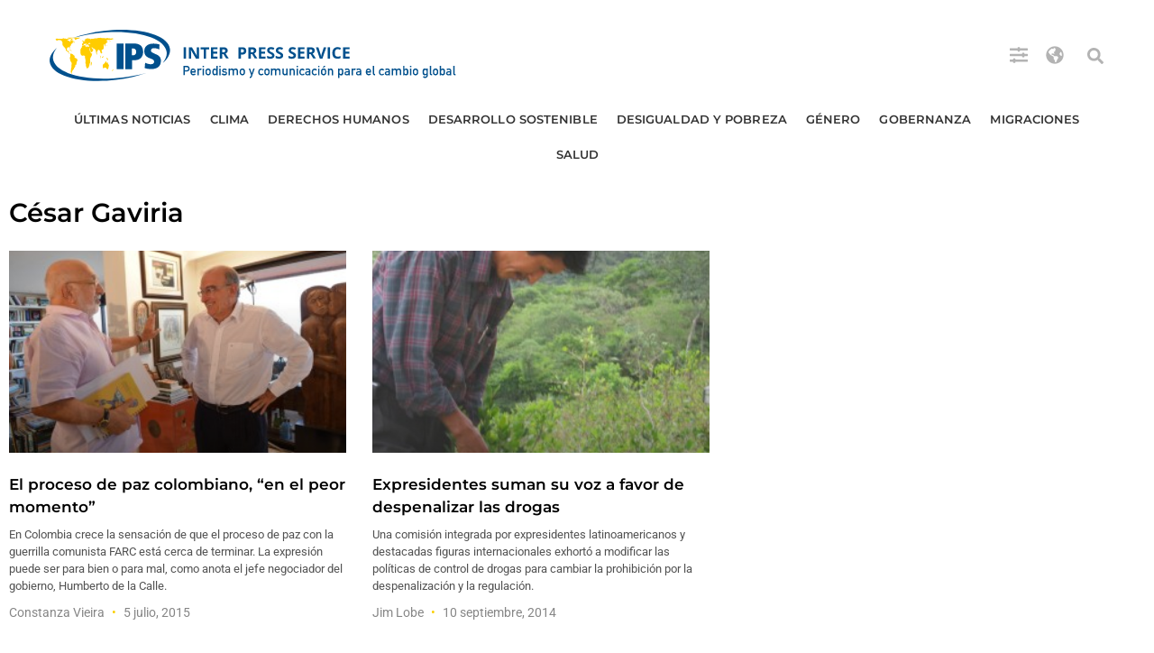

--- FILE ---
content_type: text/html; charset=utf-8
request_url: https://www.google.com/recaptcha/api2/aframe
body_size: 270
content:
<!DOCTYPE HTML><html><head><meta http-equiv="content-type" content="text/html; charset=UTF-8"></head><body><script nonce="K8UOzXLDKX_0873DEzwn_g">/** Anti-fraud and anti-abuse applications only. See google.com/recaptcha */ try{var clients={'sodar':'https://pagead2.googlesyndication.com/pagead/sodar?'};window.addEventListener("message",function(a){try{if(a.source===window.parent){var b=JSON.parse(a.data);var c=clients[b['id']];if(c){var d=document.createElement('img');d.src=c+b['params']+'&rc='+(localStorage.getItem("rc::a")?sessionStorage.getItem("rc::b"):"");window.document.body.appendChild(d);sessionStorage.setItem("rc::e",parseInt(sessionStorage.getItem("rc::e")||0)+1);localStorage.setItem("rc::h",'1769393686414');}}}catch(b){}});window.parent.postMessage("_grecaptcha_ready", "*");}catch(b){}</script></body></html>